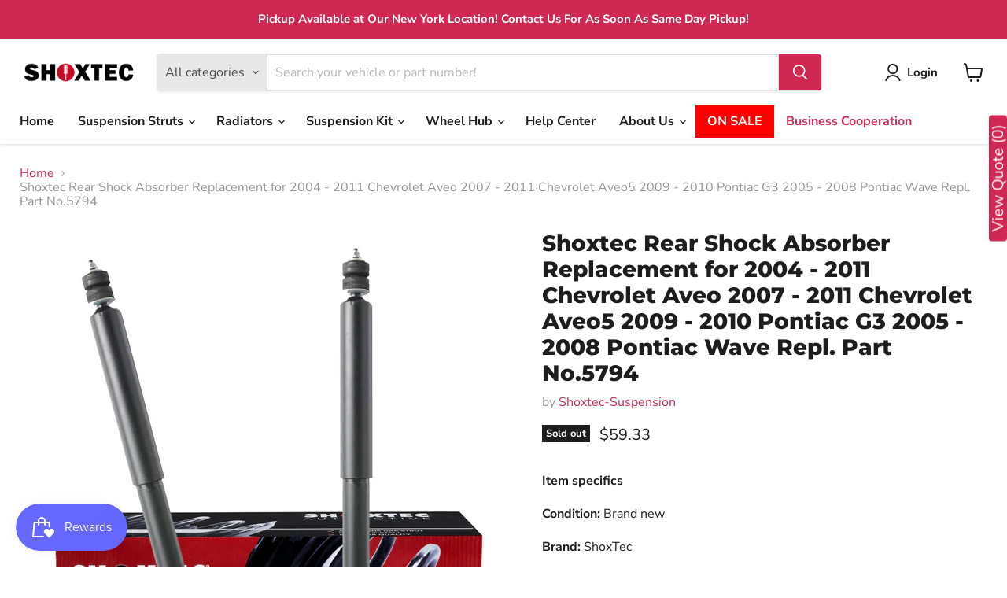

--- FILE ---
content_type: text/html; charset=utf-8
request_url: https://www.autopartsquicker.com/collections/all/products/shoxtec-rear-shock-absorber-replacement-for-2004-2011-chevrolet-aveo-2007-2011-chevrolet-aveo5-2009-2010-pontiac-g3-2005-2008-pontiac-wave-repl-part-no-5794?view=recently-viewed
body_size: 2984
content:












    
    
    
    






















  

  












<li
  class="productgrid--item  imagestyle--natural      productitem--emphasis  product-recently-viewed-card    show-actions--mobile"
  data-product-item
  data-product-quickshop-url="/products/shoxtec-rear-shock-absorber-replacement-for-2004-2011-chevrolet-aveo-2007-2011-chevrolet-aveo5-2009-2010-pontiac-g3-2005-2008-pontiac-wave-repl-part-no-5794"
  
    data-recently-viewed-card
  
>
  <div class="productitem" data-product-item-content>
    
    
    
    

    

    

    <div class="productitem__container">
      <div class="product-recently-viewed-card-time" data-product-handle="shoxtec-rear-shock-absorber-replacement-for-2004-2011-chevrolet-aveo-2007-2011-chevrolet-aveo5-2009-2010-pontiac-g3-2005-2008-pontiac-wave-repl-part-no-5794">
      <button
        class="product-recently-viewed-card-remove"
        aria-label="close"
        data-remove-recently-viewed
      >
        


                                                                        <svg class="icon-remove "    aria-hidden="true"    focusable="false"    role="presentation"    xmlns="http://www.w3.org/2000/svg" width="10" height="10" viewBox="0 0 10 10" xmlns="http://www.w3.org/2000/svg">      <path fill="currentColor" d="M6.08785659,5 L9.77469752,1.31315906 L8.68684094,0.225302476 L5,3.91214341 L1.31315906,0.225302476 L0.225302476,1.31315906 L3.91214341,5 L0.225302476,8.68684094 L1.31315906,9.77469752 L5,6.08785659 L8.68684094,9.77469752 L9.77469752,8.68684094 L6.08785659,5 Z"></path>    </svg>                                              

      </button>
    </div>

      <div class="productitem__image-container">
        <a
          class="productitem--image-link"
          href="/products/shoxtec-rear-shock-absorber-replacement-for-2004-2011-chevrolet-aveo-2007-2011-chevrolet-aveo5-2009-2010-pontiac-g3-2005-2008-pontiac-wave-repl-part-no-5794"
          aria-label="Shoxtec Rear Shock Absorber Replacement for 2004 - 2011 Chevrolet Aveo 2007 - 2011 Chevrolet Aveo5 2009 - 2010 Pontiac G3 2005 - 2008 Pontiac Wave Repl. Part No.5794"
          tabindex="-1"
          data-product-page-link
        >
          <figure
            class="productitem--image"
            data-product-item-image
            
              style="--product-grid-item-image-aspect-ratio: 1.0;"
            
          >
            
              
                
                

  
    <noscript data-rimg-noscript>
      <img
        
          src="//www.autopartsquicker.com/cdn/shop/files/A0217PR_1_512x512.png?v=1734648922"
        

        alt=""
        data-rimg="noscript"
        srcset="//www.autopartsquicker.com/cdn/shop/files/A0217PR_1_512x512.png?v=1734648922 1x, //www.autopartsquicker.com/cdn/shop/files/A0217PR_1_1024x1024.png?v=1734648922 2x, //www.autopartsquicker.com/cdn/shop/files/A0217PR_1_1536x1536.png?v=1734648922 3x, //www.autopartsquicker.com/cdn/shop/files/A0217PR_1_2048x2048.png?v=1734648922 4x"
        class="productitem--image-alternate"
        
        
      >
    </noscript>
  

  <img
    
      src="//www.autopartsquicker.com/cdn/shop/files/A0217PR_1_512x512.png?v=1734648922"
    
    alt=""

    
      data-rimg="lazy"
      data-rimg-scale="1"
      data-rimg-template="//www.autopartsquicker.com/cdn/shop/files/A0217PR_1_{size}.png?v=1734648922"
      data-rimg-max="2553x2553"
      data-rimg-crop="false"
      
      srcset="data:image/svg+xml;utf8,<svg%20xmlns='http://www.w3.org/2000/svg'%20width='512'%20height='512'></svg>"
    

    class="productitem--image-alternate"
    
    
  >



  <div data-rimg-canvas></div>


              
              

  
    <noscript data-rimg-noscript>
      <img
        
          src="//www.autopartsquicker.com/cdn/shop/files/A0217PR_512x512.png?v=1734648922"
        

        alt=""
        data-rimg="noscript"
        srcset="//www.autopartsquicker.com/cdn/shop/files/A0217PR_512x512.png?v=1734648922 1x, //www.autopartsquicker.com/cdn/shop/files/A0217PR_1024x1024.png?v=1734648922 2x, //www.autopartsquicker.com/cdn/shop/files/A0217PR_1536x1536.png?v=1734648922 3x, //www.autopartsquicker.com/cdn/shop/files/A0217PR_2048x2048.png?v=1734648922 4x"
        class="productitem--image-primary"
        
        
      >
    </noscript>
  

  <img
    
      src="//www.autopartsquicker.com/cdn/shop/files/A0217PR_512x512.png?v=1734648922"
    
    alt=""

    
      data-rimg="lazy"
      data-rimg-scale="1"
      data-rimg-template="//www.autopartsquicker.com/cdn/shop/files/A0217PR_{size}.png?v=1734648922"
      data-rimg-max="2553x2553"
      data-rimg-crop="false"
      
      srcset="data:image/svg+xml;utf8,<svg%20xmlns='http://www.w3.org/2000/svg'%20width='512'%20height='512'></svg>"
    

    class="productitem--image-primary"
    
    
  >



  <div data-rimg-canvas></div>


            

            









    
    
    
    





























<span class="productitem__badge productitem__badge--soldout">
    Sold out
  </span>

          </figure>
        </a>
      </div><div class="productitem--info">
        
          
        

        
          









    
    
    
    




















  
















<div class="price productitem__price price--varies">
  
    <div
      class="price__compare-at visible"
      data-price-compare-container
    >

      
        <span class="money price__original" data-price-original></span>
      
    </div>


    
      
      <div class="price__compare-at--hidden" data-compare-price-range-hidden>
        
          <span class="visually-hidden">Original price</span>
          <span class="money price__compare-at--min" data-price-compare-min>
            <span class=money>$33.33</span>
          </span>
          -
          <span class="visually-hidden">Original price</span>
          <span class="money price__compare-at--max" data-price-compare-max>
            <span class=money>$54.33</span>
          </span>
        
      </div>
      <div class="price__compare-at--hidden" data-compare-price-hidden>
        <span class="visually-hidden">Original price</span>
        <span class="money price__compare-at--single" data-price-compare>
          <span class=money>$33.33</span>
        </span>
      </div>
    
  

  <div class="price__current price__current--emphasize " data-price-container>

    

    
      
      
        
          <span class="money price__current--min" data-price-min><span class=money>$36.33</span></span>
          -
          <span class="money price__current--max" data-price-max><span class=money>$59.33</span></span>
        
      
    
    
  </div>

  
    
    <div class="price__current--hidden" data-current-price-range-hidden>
      
        <span class="money price__current--min" data-price-min><span class=money>$36.33</span></span>
        -
        <span class="money price__current--max" data-price-max><span class=money>$59.33</span></span>
      
    </div>
    <div class="price__current--hidden" data-current-price-hidden>
      <span class="visually-hidden">Current price</span>
      <span class="money" data-price>
        <span class=money>$36.33</span>
      </span>
    </div>
  

  
    
    
    
    

    <div
      class="
        productitem__unit-price
        hidden
      "
      data-unit-price
    >
      <span class="productitem__total-quantity" data-total-quantity></span> | <span class="productitem__unit-price--amount money" data-unit-price-amount></span> / <span class="productitem__unit-price--measure" data-unit-price-measure></span>
    </div>
  

  
</div>


        

        <h2 class="productitem--title">
          <a href="/products/shoxtec-rear-shock-absorber-replacement-for-2004-2011-chevrolet-aveo-2007-2011-chevrolet-aveo5-2009-2010-pontiac-g3-2005-2008-pontiac-wave-repl-part-no-5794" data-product-page-link>
            Shoxtec Rear Shock Absorber Replacement for 2004 - 2011 Chevrolet Aveo 2007 - 2011 Chevrolet Aveo5 2009 - 2010 Pontiac G3 2005 - 2008 Pontiac Wave Repl. Part No.5794
          </a>
        </h2>

        
          
            <span class="productitem--vendor">
              <a href="/collections/vendors?q=Shoxtec-Suspension" title="Shoxtec-Suspension">Shoxtec-Suspension</a>
            </span>
          
        

        

        
          
            <div class="productitem__stock-level">
              







<div class="product-stock-level-wrapper" >
  
    <span class="
  product-stock-level
  product-stock-level--none
  
">
      

      <span class="product-stock-level__text">
        
        <div class="product-stock-level__badge-text">
          
  
    
      Out of stock
    
  

        </div>
      </span>
    </span>
  
</div>

            </div>
          

          
            
          
        

        
          <div class="productitem--description">
            <p>Item specifics
Condition: Brand new
Brand: ShoxTec
Fitment Type: Direct Replacement
Part Type: Struts
Manufacturer Part No.: A0217
OEM/Replacement ...</p>

            
              <a
                href="/products/shoxtec-rear-shock-absorber-replacement-for-2004-2011-chevrolet-aveo-2007-2011-chevrolet-aveo5-2009-2010-pontiac-g3-2005-2008-pontiac-wave-repl-part-no-5794"
                class="productitem--link"
                data-product-page-link
              >
                View full details
              </a>
            
          </div>
        
      </div>

      
    </div><script type='application/json' class='wcp_json_43723767251202 wcp_json_43723767283970 wcp_json_8037477974274 wcp_json' id='wcp_json_8037477974274' >


{"id":8037477974274,"title":"Shoxtec Rear Shock Absorber Replacement for 2004 - 2011 Chevrolet Aveo 2007 - 2011 Chevrolet Aveo5 2009 - 2010 Pontiac G3 2005 - 2008 Pontiac Wave Repl. Part No.5794","handle":"shoxtec-rear-shock-absorber-replacement-for-2004-2011-chevrolet-aveo-2007-2011-chevrolet-aveo5-2009-2010-pontiac-g3-2005-2008-pontiac-wave-repl-part-no-5794","description":"\u003cp\u003e\u003cstrong\u003eItem \u003c\/strong\u003e\u003cstrong\u003especifics\u003c\/strong\u003e\u003c\/p\u003e\n\u003cp\u003e\u003cstrong\u003eCondition:\u003c\/strong\u003e Brand new\u003c\/p\u003e\n\u003cp\u003e\u003cstrong\u003eBrand:\u003c\/strong\u003e ShoxTec\u003c\/p\u003e\n\u003cp\u003e\u003cstrong\u003eFitment Type:\u003c\/strong\u003e Direct Replacement\u003c\/p\u003e\n\u003cp\u003e\u003cstrong\u003ePart Type:\u003c\/strong\u003e Struts\u003c\/p\u003e\n\u003cp\u003e\u003cstrong\u003eManufacturer Part No.:\u003c\/strong\u003e A0217\u003c\/p\u003e\n\u003cp\u003e\u003cstrong\u003eOEM\/Replacement No.:\u003c\/strong\u003e 5794\u003c\/p\u003e\n\u003cp\u003e\u003cstrong\u003ePlacement on Vehicle: \u003c\/strong\u003e Rear\u003c\/p\u003e\n\u003cp\u003e\u003cspan style=\"color: #ff0000;\"\u003e\u003cstrong\u003ePlease carefully review the chart below to check the compatibility and the exclusions.\u003c\/strong\u003e\u003c\/span\u003e\u003c\/p\u003e\n\u003cp\u003e\u003cstrong\u003eFitment Information:\u003c\/strong\u003e\u003c\/p\u003e\n\u003cp\u003e\u003cstrong\u003eReplacement for 2004 - 2006 Chevrolet Aveo\u003c\/strong\u003e\u003c\/p\u003e\n\u003cp\u003eHatchback\/Sedan\u003c\/p\u003e\n\u003cp\u003e\u003cstrong\u003eReplacement for 2007 - 2011 Chevrolet Aveo\u003c\/strong\u003e\u003c\/p\u003e\n\u003cp\u003e\u003cstrong\u003eReplacement for 2007 - 2011 Chevrolet Aveo5\u003c\/strong\u003e\u003c\/p\u003e\n\u003cp\u003e\u003cstrong\u003eReplacement for 2009 - 2010 Pontiac G3\u003c\/strong\u003e\u003c\/p\u003e\n\u003cp\u003e\u003cstrong\u003eReplacement for 2005 - 2008 Pontiac Wave\u003c\/strong\u003e\u003c\/p\u003e","published_at":"2023-05-30T14:11:24-04:00","created_at":"2023-05-30T14:11:24-04:00","vendor":"Shoxtec-Suspension","type":"Shock Absorber","tags":["American_Chevrolet","American_Pontiac","American_Shock Absorber","Chevrolet_Aveo","Chevrolet_Aveo5","Chevrolet_Shock Absorber","Make_Chevrolet","Make_Pontiac","Pontiac_G3","Pontiac_Shock Absorber","Pontiac_Wave","Position_Rear"],"price":3633,"price_min":3633,"price_max":5933,"available":false,"price_varies":true,"compare_at_price":3333,"compare_at_price_min":3333,"compare_at_price_max":5433,"compare_at_price_varies":true,"variants":[{"id":43723767251202,"title":"Rear Pair","option1":"Rear Pair","option2":null,"option3":null,"sku":"A0217PR","requires_shipping":true,"taxable":true,"featured_image":{"id":39193227231490,"product_id":8037477974274,"position":1,"created_at":"2023-06-01T16:08:49-04:00","updated_at":"2024-12-19T17:55:22-05:00","alt":null,"width":2553,"height":2553,"src":"\/\/www.autopartsquicker.com\/cdn\/shop\/files\/A0217PR.png?v=1734648922","variant_ids":[43723767251202]},"available":false,"name":"Shoxtec Rear Shock Absorber Replacement for 2004 - 2011 Chevrolet Aveo 2007 - 2011 Chevrolet Aveo5 2009 - 2010 Pontiac G3 2005 - 2008 Pontiac Wave Repl. Part No.5794 - Rear Pair","public_title":"Rear Pair","options":["Rear Pair"],"price":5933,"weight":0,"compare_at_price":5433,"inventory_management":"shopify","barcode":"782453483776","featured_media":{"alt":null,"id":31796201750786,"position":1,"preview_image":{"aspect_ratio":1.0,"height":2553,"width":2553,"src":"\/\/www.autopartsquicker.com\/cdn\/shop\/files\/A0217PR.png?v=1734648922"}},"requires_selling_plan":false,"selling_plan_allocations":[]},{"id":43723767283970,"title":"Rear Left\/Right","option1":"Rear Left\/Right","option2":null,"option3":null,"sku":"A0217","requires_shipping":true,"taxable":true,"featured_image":null,"available":false,"name":"Shoxtec Rear Shock Absorber Replacement for 2004 - 2011 Chevrolet Aveo 2007 - 2011 Chevrolet Aveo5 2009 - 2010 Pontiac G3 2005 - 2008 Pontiac Wave Repl. Part No.5794 - Rear Left\/Right","public_title":"Rear Left\/Right","options":["Rear Left\/Right"],"price":3633,"weight":0,"compare_at_price":3333,"inventory_management":"shopify","barcode":"782453483783","requires_selling_plan":false,"selling_plan_allocations":[]}],"images":["\/\/www.autopartsquicker.com\/cdn\/shop\/files\/A0217PR.png?v=1734648922","\/\/www.autopartsquicker.com\/cdn\/shop\/files\/A0217PR_1.png?v=1734648922","\/\/www.autopartsquicker.com\/cdn\/shop\/files\/A0217PR_1_fff59171-5db1-42ed-b2d2-41027becc4ac.png?v=1741274059"],"featured_image":"\/\/www.autopartsquicker.com\/cdn\/shop\/files\/A0217PR.png?v=1734648922","options":["Position"],"media":[{"alt":null,"id":31796201750786,"position":1,"preview_image":{"aspect_ratio":1.0,"height":2553,"width":2553,"src":"\/\/www.autopartsquicker.com\/cdn\/shop\/files\/A0217PR.png?v=1734648922"},"aspect_ratio":1.0,"height":2553,"media_type":"image","src":"\/\/www.autopartsquicker.com\/cdn\/shop\/files\/A0217PR.png?v=1734648922","width":2553},{"alt":null,"id":31796201783554,"position":2,"preview_image":{"aspect_ratio":1.0,"height":2553,"width":2553,"src":"\/\/www.autopartsquicker.com\/cdn\/shop\/files\/A0217PR_1.png?v=1734648922"},"aspect_ratio":1.0,"height":2553,"media_type":"image","src":"\/\/www.autopartsquicker.com\/cdn\/shop\/files\/A0217PR_1.png?v=1734648922","width":2553},{"alt":null,"id":34960039117058,"position":3,"preview_image":{"aspect_ratio":0.627,"height":2553,"width":1601,"src":"\/\/www.autopartsquicker.com\/cdn\/shop\/files\/A0217PR_1_fff59171-5db1-42ed-b2d2-41027becc4ac.png?v=1741274059"},"aspect_ratio":0.627,"height":2553,"media_type":"image","src":"\/\/www.autopartsquicker.com\/cdn\/shop\/files\/A0217PR_1_fff59171-5db1-42ed-b2d2-41027becc4ac.png?v=1741274059","width":1601}],"requires_selling_plan":false,"selling_plan_groups":[],"content":"\u003cp\u003e\u003cstrong\u003eItem \u003c\/strong\u003e\u003cstrong\u003especifics\u003c\/strong\u003e\u003c\/p\u003e\n\u003cp\u003e\u003cstrong\u003eCondition:\u003c\/strong\u003e Brand new\u003c\/p\u003e\n\u003cp\u003e\u003cstrong\u003eBrand:\u003c\/strong\u003e ShoxTec\u003c\/p\u003e\n\u003cp\u003e\u003cstrong\u003eFitment Type:\u003c\/strong\u003e Direct Replacement\u003c\/p\u003e\n\u003cp\u003e\u003cstrong\u003ePart Type:\u003c\/strong\u003e Struts\u003c\/p\u003e\n\u003cp\u003e\u003cstrong\u003eManufacturer Part No.:\u003c\/strong\u003e A0217\u003c\/p\u003e\n\u003cp\u003e\u003cstrong\u003eOEM\/Replacement No.:\u003c\/strong\u003e 5794\u003c\/p\u003e\n\u003cp\u003e\u003cstrong\u003ePlacement on Vehicle: \u003c\/strong\u003e Rear\u003c\/p\u003e\n\u003cp\u003e\u003cspan style=\"color: #ff0000;\"\u003e\u003cstrong\u003ePlease carefully review the chart below to check the compatibility and the exclusions.\u003c\/strong\u003e\u003c\/span\u003e\u003c\/p\u003e\n\u003cp\u003e\u003cstrong\u003eFitment Information:\u003c\/strong\u003e\u003c\/p\u003e\n\u003cp\u003e\u003cstrong\u003eReplacement for 2004 - 2006 Chevrolet Aveo\u003c\/strong\u003e\u003c\/p\u003e\n\u003cp\u003eHatchback\/Sedan\u003c\/p\u003e\n\u003cp\u003e\u003cstrong\u003eReplacement for 2007 - 2011 Chevrolet Aveo\u003c\/strong\u003e\u003c\/p\u003e\n\u003cp\u003e\u003cstrong\u003eReplacement for 2007 - 2011 Chevrolet Aveo5\u003c\/strong\u003e\u003c\/p\u003e\n\u003cp\u003e\u003cstrong\u003eReplacement for 2009 - 2010 Pontiac G3\u003c\/strong\u003e\u003c\/p\u003e\n\u003cp\u003e\u003cstrong\u003eReplacement for 2005 - 2008 Pontiac Wave\u003c\/strong\u003e\u003c\/p\u003e"}
</script></div>

  
    <script type="application/json" data-quick-buy-settings>
      {
        "cart_redirection": true,
        "money_format": "${{amount}}"
      }
    </script>
  
  
</li>




--- FILE ---
content_type: text/javascript; charset=utf-8
request_url: https://www.autopartsquicker.com/products/shoxtec-rear-shock-absorber-replacement-for-2004-2011-chevrolet-aveo-2007-2011-chevrolet-aveo5-2009-2010-pontiac-g3-2005-2008-pontiac-wave-repl-part-no-5794.js
body_size: 1082
content:
{"id":8037477974274,"title":"Shoxtec Rear Shock Absorber Replacement for 2004 - 2011 Chevrolet Aveo 2007 - 2011 Chevrolet Aveo5 2009 - 2010 Pontiac G3 2005 - 2008 Pontiac Wave Repl. Part No.5794","handle":"shoxtec-rear-shock-absorber-replacement-for-2004-2011-chevrolet-aveo-2007-2011-chevrolet-aveo5-2009-2010-pontiac-g3-2005-2008-pontiac-wave-repl-part-no-5794","description":"\u003cp\u003e\u003cstrong\u003eItem \u003c\/strong\u003e\u003cstrong\u003especifics\u003c\/strong\u003e\u003c\/p\u003e\n\u003cp\u003e\u003cstrong\u003eCondition:\u003c\/strong\u003e Brand new\u003c\/p\u003e\n\u003cp\u003e\u003cstrong\u003eBrand:\u003c\/strong\u003e ShoxTec\u003c\/p\u003e\n\u003cp\u003e\u003cstrong\u003eFitment Type:\u003c\/strong\u003e Direct Replacement\u003c\/p\u003e\n\u003cp\u003e\u003cstrong\u003ePart Type:\u003c\/strong\u003e Struts\u003c\/p\u003e\n\u003cp\u003e\u003cstrong\u003eManufacturer Part No.:\u003c\/strong\u003e A0217\u003c\/p\u003e\n\u003cp\u003e\u003cstrong\u003eOEM\/Replacement No.:\u003c\/strong\u003e 5794\u003c\/p\u003e\n\u003cp\u003e\u003cstrong\u003ePlacement on Vehicle: \u003c\/strong\u003e Rear\u003c\/p\u003e\n\u003cp\u003e\u003cspan style=\"color: #ff0000;\"\u003e\u003cstrong\u003ePlease carefully review the chart below to check the compatibility and the exclusions.\u003c\/strong\u003e\u003c\/span\u003e\u003c\/p\u003e\n\u003cp\u003e\u003cstrong\u003eFitment Information:\u003c\/strong\u003e\u003c\/p\u003e\n\u003cp\u003e\u003cstrong\u003eReplacement for 2004 - 2006 Chevrolet Aveo\u003c\/strong\u003e\u003c\/p\u003e\n\u003cp\u003eHatchback\/Sedan\u003c\/p\u003e\n\u003cp\u003e\u003cstrong\u003eReplacement for 2007 - 2011 Chevrolet Aveo\u003c\/strong\u003e\u003c\/p\u003e\n\u003cp\u003e\u003cstrong\u003eReplacement for 2007 - 2011 Chevrolet Aveo5\u003c\/strong\u003e\u003c\/p\u003e\n\u003cp\u003e\u003cstrong\u003eReplacement for 2009 - 2010 Pontiac G3\u003c\/strong\u003e\u003c\/p\u003e\n\u003cp\u003e\u003cstrong\u003eReplacement for 2005 - 2008 Pontiac Wave\u003c\/strong\u003e\u003c\/p\u003e","published_at":"2023-05-30T14:11:24-04:00","created_at":"2023-05-30T14:11:24-04:00","vendor":"Shoxtec-Suspension","type":"Shock Absorber","tags":["American_Chevrolet","American_Pontiac","American_Shock Absorber","Chevrolet_Aveo","Chevrolet_Aveo5","Chevrolet_Shock Absorber","Make_Chevrolet","Make_Pontiac","Pontiac_G3","Pontiac_Shock Absorber","Pontiac_Wave","Position_Rear"],"price":3633,"price_min":3633,"price_max":5933,"available":false,"price_varies":true,"compare_at_price":3333,"compare_at_price_min":3333,"compare_at_price_max":5433,"compare_at_price_varies":true,"variants":[{"id":43723767251202,"title":"Rear Pair","option1":"Rear Pair","option2":null,"option3":null,"sku":"A0217PR","requires_shipping":true,"taxable":true,"featured_image":{"id":39193227231490,"product_id":8037477974274,"position":1,"created_at":"2023-06-01T16:08:49-04:00","updated_at":"2024-12-19T17:55:22-05:00","alt":null,"width":2553,"height":2553,"src":"https:\/\/cdn.shopify.com\/s\/files\/1\/0551\/2167\/4430\/files\/A0217PR.png?v=1734648922","variant_ids":[43723767251202]},"available":false,"name":"Shoxtec Rear Shock Absorber Replacement for 2004 - 2011 Chevrolet Aveo 2007 - 2011 Chevrolet Aveo5 2009 - 2010 Pontiac G3 2005 - 2008 Pontiac Wave Repl. Part No.5794 - Rear Pair","public_title":"Rear Pair","options":["Rear Pair"],"price":5933,"weight":0,"compare_at_price":5433,"inventory_management":"shopify","barcode":"782453483776","featured_media":{"alt":null,"id":31796201750786,"position":1,"preview_image":{"aspect_ratio":1.0,"height":2553,"width":2553,"src":"https:\/\/cdn.shopify.com\/s\/files\/1\/0551\/2167\/4430\/files\/A0217PR.png?v=1734648922"}},"requires_selling_plan":false,"selling_plan_allocations":[]},{"id":43723767283970,"title":"Rear Left\/Right","option1":"Rear Left\/Right","option2":null,"option3":null,"sku":"A0217","requires_shipping":true,"taxable":true,"featured_image":null,"available":false,"name":"Shoxtec Rear Shock Absorber Replacement for 2004 - 2011 Chevrolet Aveo 2007 - 2011 Chevrolet Aveo5 2009 - 2010 Pontiac G3 2005 - 2008 Pontiac Wave Repl. Part No.5794 - Rear Left\/Right","public_title":"Rear Left\/Right","options":["Rear Left\/Right"],"price":3633,"weight":0,"compare_at_price":3333,"inventory_management":"shopify","barcode":"782453483783","requires_selling_plan":false,"selling_plan_allocations":[]}],"images":["\/\/cdn.shopify.com\/s\/files\/1\/0551\/2167\/4430\/files\/A0217PR.png?v=1734648922","\/\/cdn.shopify.com\/s\/files\/1\/0551\/2167\/4430\/files\/A0217PR_1.png?v=1734648922","\/\/cdn.shopify.com\/s\/files\/1\/0551\/2167\/4430\/files\/A0217PR_1_fff59171-5db1-42ed-b2d2-41027becc4ac.png?v=1741274059"],"featured_image":"\/\/cdn.shopify.com\/s\/files\/1\/0551\/2167\/4430\/files\/A0217PR.png?v=1734648922","options":[{"name":"Position","position":1,"values":["Rear Pair","Rear Left\/Right"]}],"url":"\/products\/shoxtec-rear-shock-absorber-replacement-for-2004-2011-chevrolet-aveo-2007-2011-chevrolet-aveo5-2009-2010-pontiac-g3-2005-2008-pontiac-wave-repl-part-no-5794","media":[{"alt":null,"id":31796201750786,"position":1,"preview_image":{"aspect_ratio":1.0,"height":2553,"width":2553,"src":"https:\/\/cdn.shopify.com\/s\/files\/1\/0551\/2167\/4430\/files\/A0217PR.png?v=1734648922"},"aspect_ratio":1.0,"height":2553,"media_type":"image","src":"https:\/\/cdn.shopify.com\/s\/files\/1\/0551\/2167\/4430\/files\/A0217PR.png?v=1734648922","width":2553},{"alt":null,"id":31796201783554,"position":2,"preview_image":{"aspect_ratio":1.0,"height":2553,"width":2553,"src":"https:\/\/cdn.shopify.com\/s\/files\/1\/0551\/2167\/4430\/files\/A0217PR_1.png?v=1734648922"},"aspect_ratio":1.0,"height":2553,"media_type":"image","src":"https:\/\/cdn.shopify.com\/s\/files\/1\/0551\/2167\/4430\/files\/A0217PR_1.png?v=1734648922","width":2553},{"alt":null,"id":34960039117058,"position":3,"preview_image":{"aspect_ratio":0.627,"height":2553,"width":1601,"src":"https:\/\/cdn.shopify.com\/s\/files\/1\/0551\/2167\/4430\/files\/A0217PR_1_fff59171-5db1-42ed-b2d2-41027becc4ac.png?v=1741274059"},"aspect_ratio":0.627,"height":2553,"media_type":"image","src":"https:\/\/cdn.shopify.com\/s\/files\/1\/0551\/2167\/4430\/files\/A0217PR_1_fff59171-5db1-42ed-b2d2-41027becc4ac.png?v=1741274059","width":1601}],"requires_selling_plan":false,"selling_plan_groups":[]}